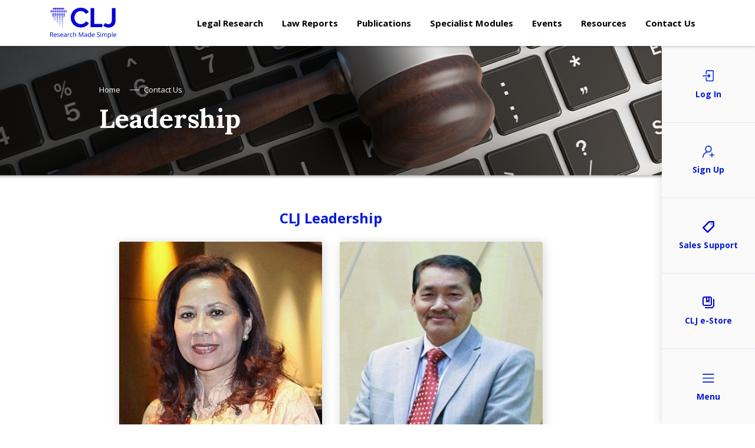

--- FILE ---
content_type: text/html; charset=UTF-8
request_url: https://www.cljprime.com/leadership
body_size: 81392
content:
<!DOCTYPE html>
<html lang="en">
<head>
    
        <meta charset="UTF-8">
    <title>Leadership</title>
    <meta name="keywords" content="Leadership">
    <meta name="description" content="Leadership">

    <meta content='width=device-width, initial-scale=1, maximum-scale=1, user-scalable=no' name='viewport'>

    <link rel="shortcut icon" href="https://www.cljprime.com/public/files/9e4d318867d5d6b0e9f6dbfc0b9af79e86fc0c3f85a5da26235f6ef9449911d2.png" type="image/x-icon"/>
    <!-- HTML5 Shim and Respond.js IE8 support of HTML5 elements and media queries -->
    <!-- WARNING: Respond.js doesn't work if you view the page via file:// -->
    <!--[if lt IE 9]>
    <script src="https://oss.maxcdn.com/libs/html5shiv/3.7.0/html5shiv.js"></script>
    <script src="https://oss.maxcdn.com/libs/respond.js/1.3.0/respond.min.js"></script>
    <![endif]-->

    <link rel="stylesheet" href="https://unpkg.com/swiper@8/swiper-bundle.min.css"/>

    <script src="https://code.jquery.com/jquery-3.6.0.min.js" integrity="sha256-/xUj+3OJU5yExlq6GSYGSHk7tPXikynS7ogEvDej/m4=" crossorigin="anonymous"></script><!-- Google Tag Manager -->
<script>(function(w,d,s,l,i){w[l]=w[l]||[];w[l].push({'gtm.start':
new Date().getTime(),event:'gtm.js'});var f=d.getElementsByTagName(s)[0],
j=d.createElement(s),dl=l!='dataLayer'?'&l='+l:'';j.async=true;j.src=
'https://www.googletagmanager.com/gtm.js?id='+i+dl;f.parentNode.insertBefore(j,f);
})(window,document,'script','dataLayer','GTM-TZ76PMP');</script>
<!-- End Google Tag Manager -->
<!-- Meta Pixel Code -->
<script>
!function(f,b,e,v,n,t,s)
{if(f.fbq)return;n=f.fbq=function(){n.callMethod?
n.callMethod.apply(n,arguments):n.queue.push(arguments)};
if(!f._fbq)f._fbq=n;n.push=n;n.loaded=!0;n.version='2.0';
n.queue=[];t=b.createElement(e);t.async=!0;
t.src=v;s=b.getElementsByTagName(e)[0];
s.parentNode.insertBefore(t,s)}(window, document,'script',
'https://connect.facebook.net/en_US/fbevents.js');
fbq('init', '679639400190915');
fbq('track', 'PageView');
</script>
<!-- End Meta Pixel Code --><style>
body #side-menu .menu-wrapper {
  height: 20% !important;
  display: flex;
  justify-content: center;
  align-items: center;
}

@media screen and (max-width: 991px) {
  body #side-menu .menu-wrapper {
    flex: 0 0 25%;
    max-width: 20% !important;
    height: unset;
    padding: 10px 2px;
  }
}

</style><style>
.BN-form-wrap + .BN-badge { 
  display: none !important;
}

</style><style>
#Botsonic-wrapper {
	bottom: 0px !important;
	right: 113px !important;
}

@media screen and (max-width: 991px) {
	#Botsonic-wrapper {
		bottom: 55px !important;
		right: 0px !important;
		width: 90% !important;
    		height: 90% !important;
	}
}

</style>

<script>
	(function (w, d, s, o, f, js, fjs) {
		w["botsonic_widget"] = o;
		w[o] =
			w[o] ||
			function () {
			(w[o].q = w[o].q || []).push(arguments);
		};
		(js = d.createElement(s)), (fjs = d.getElementsByTagName(s)[0]);
		js.id = o;
		js.src = f;
		js.async = 1;
		fjs.parentNode.insertBefore(js, fjs);
	})(window, document, "script", "Botsonic", "https://widget.botsonic.com/CDN/botsonic.min.js");
	Botsonic("init", {
		serviceBaseUrl: "https://api-azure.botsonic.ai",
		token: "71623e5a-4746-4c5f-918a-119299049626",
	});

</script><style>

#home-banner .home-banner-item::after {
  background: rgba(0, 0, 0, 0.01) !important;
}

</style><style>
@media screen and (max-width: 991px) {

	#home-banner .home-banner-item {
		background-size: 100% 100% !important;
		height: calc(100vw * 0.42) !important;
	}

	#home-banner .home-banner-item .videoContainer iframe {
		height: calc(100vw * 0.5) !important;
	}

	 #home-banner .home-banner-item .carousel-caption .caption-text-2 {
		font-size: 18px !important;
	 }

}
</style>

<style>
#carousel-banner-simple .carousel-item {
  height: 19rem !important;
}
#carousel-banner-simple .carousel-caption {
  bottom: 3rem !important;
}
</style><style>

body #side-menu-login.active {
  z-index: 5000000000;
}
</style>

    <link rel="stylesheet" href="https://www.cljprime.com/public//build/css/front/unocms-v4/libraries.css?id=11ef16ee177970522fbe">
<link href="https://unpkg.com/aos@2.3.1/dist/aos.css" rel="stylesheet">

<link rel="preconnect" href="https://fonts.googleapis.com">
<link rel="preconnect" href="https://fonts.gstatic.com" crossorigin>
<link href="https://fonts.googleapis.com/css2?family=Lato:ital,wght@0,400;0,700;0,900;1,400&family=Lora:wght@700&family=Open+Sans:wght@400;700&display=swap" rel="stylesheet"> 

<link rel="stylesheet" href="https://www.cljprime.com/public//build/css/front/unocms-v4/main.css?id=629ba3572f729cf625d7">

    
</head>
<body dir="ltr" onload="checkMenu()" onresize="checkMenu()">
    
    <div id="main-container" class="container-fluid" style="padding: 0; max-width: 1900px;">
        
            
<!-- Google Tag Manager (noscript) -->
<noscript><iframe src="https://www.googletagmanager.com/ns.html?id=GTM-TZ76PMP" height="0" width="0" style="display:none;visibility:hidden"></iframe></noscript>
<!-- End Google Tag Manager (noscript) --><!-- Meta Pixel Code -->
<noscript><img height="1" width="1" style="display:none"
src="https://www.facebook.com/tr?id=679639400190915&ev=PageView&noscript=1"
/></noscript>
<!-- End Meta Pixel Code -->
    

    <div id="side-menu">
    <div data-block-editable="side-menu-button.element-13" class="menu-wrapper" onClick="toggleLogin()"><div class="menu-icon"><img class="icon-image" src="/public/cljlaw/home/Group 53.png" />
<div class="icon-text">Log In</div>
</div></div>
    <div data-block-editable="side-menu-button.element-22" class="menu-wrapper"><a class="menu-icon" href="https://www.cljprime.com/account-registration" target="_blank" rel="noopener"> <img class="icon-image" src="/public/cljlaw/home/Group 57.png" />
<div class="icon-text">Sign Up</div>
</a></div>
    
    <div class="menu-wrapper">
        <a class="menu-icon" href="/sales-support">
            <img class="icon-image" src="/public/cljlaw/home/sales.png">
            <div class="icon-text">Sales Support</div>
        </a>
    </div>
    
    <div data-block-editable="side-menu-button.element-33" class="menu-wrapper"><a class="menu-icon" href="https://www.cljlaw.com/store/" target="_blank" rel="noopener"> <img class="icon-image" src="/public/cljlaw/home/Vector.png" />
<div class="icon-text">CLJ e-Store</div>
</a></div>
    <div class="menu-wrapper">
        <div data-block-editable="side-menu-button.element-44" class="menu-icon" id="open-side-menu"><img class="icon-image" src="/public/cljlaw/home/Group 50.png" />
<div class="icon-text">Menu</div></div>
        <div class="menu-icon" id="close-side-menu" style="display: none;">
            <i class="fal fa-times icon-image"></i>
            <div class="icon-text">Close</div>
        </div>
    </div>
</div>

<script>
    function toggleLogin() {
        $('#side-menu-login').toggleClass('active');
        // $('#side-menu-login').toggle('1000');
    }
</script>


    <div id="side-menu-login">
        <div id="side-menu-login-item">
            <div data-block-editable="side-menu-login.element-02" ><form method="post" action="https://exec.cljprime.com/signon.aspx" class="text-nowrap" target="_blank">
<div class="form-group"><input type="text" class="form-control" placeholder="Username" name="ID" required="" /></div>
<div class="form-group"><input type="password" class="form-control" placeholder="Password" name="PASSWORD" required="" /></div>
<div class="form-group d-none">
<div class="custom-control custom-checkbox">
<div class="icheckbox_square-blue" style="position: relative;">
<div class="icheckbox_square-blue" style="position: relative;"><input type="checkbox" class="custom-control-input" id="remember_me" name="RemPassword" value="Yes" style="position: absolute; opacity: 0;" /><ins class="iCheck-helper" style="position: absolute; top: 0%; left: 0%; display: block; width: 100%; height: 100%; margin: 0px; padding: 0px; background: #ffffff; border: 0px none; opacity: 0;"></ins></div>
<ins class="iCheck-helper" style="position: absolute; top: 0%; left: 0%; display: block; width: 100%; height: 100%; margin: 0px; padding: 0px; background: #ffffff none repeat scroll 0% 0%; border: 0px none; opacity: 0;"></ins></div>
<label class="custom-control-label" for="remember_me"> Remember Me </label></div>
</div>
<div class="form-group"><button type="submit" class="btn btn-primary btn-block">Sign in</button></div>
<div class="form-group"><a href="https://www.cljprime.com/account-reset" target="_blank" rel="noopener">Forgot/Reset Password</a></div>
</form></div>        </div>
    </div>

    <div id="side-menu-nav">
        <div id="side-menu-item">
                            <div class="accordion main-heading-wrapper">
            <div class="collapsed main-heading" id="heading103" data-toggle="collapse" data-target="#collapse103" aria-expanded="false" aria-controls="collapse103">
                <a >
                    Legal Research
                </a>
                                    <i class="fas fa-chevron-down"></i>
                            </div>
                            <div id="collapse103" class="collapse" aria-labelledby="heading103" data-parent="#side-menu-item">
                    <div class="sub-heading-wrapper">
                        <ul class="list-unstyled">
                            <li class="">
            <div id="sub-menu104" style="font-size: 13px">
                <div class="collapsed" id="heading104" data-toggle="collapse" data-target="#collapse104" aria-expanded="false" aria-controls="collapse104">
                    <a href="https://www.labourlawbox.com/" target="_blank">
                        Labour Law Box
                    </a>
                </div>
                            </div>
        </li>
        
            <li class="">
            <div id="sub-menu105" style="font-size: 13px">
                <div class="collapsed" id="heading105" data-toggle="collapse" data-target="#collapse105" aria-expanded="false" aria-controls="collapse105">
                    <a href="http://www.shariahlaw.com/ " target="_blank">
                        Shariah Law
                    </a>
                </div>
                            </div>
        </li>
        
            <li class="">
            <div id="sub-menu106" style="font-size: 13px">
                <div class="collapsed" id="heading106" data-toggle="collapse" data-target="#collapse106" aria-expanded="false" aria-controls="collapse106">
                    <a href="http://www.mylawbox.com/" target="_blank">
                        MyLawBox
                    </a>
                </div>
                            </div>
        </li>
                            </ul>
                    </div>
                </div>
                    </div>
        
            <div class="accordion main-heading-wrapper">
            <div class="collapsed main-heading" id="heading107" data-toggle="collapse" data-target="#collapse107" aria-expanded="false" aria-controls="collapse107">
                <a >
                    Law Reports
                </a>
                                    <i class="fas fa-chevron-down"></i>
                            </div>
                            <div id="collapse107" class="collapse" aria-labelledby="heading107" data-parent="#side-menu-item">
                    <div class="sub-heading-wrapper">
                        <ul class="list-unstyled">
                            <li class="">
            <div id="sub-menu108" style="font-size: 13px">
                <div class="collapsed" id="heading108" data-toggle="collapse" data-target="#collapse108" aria-expanded="false" aria-controls="collapse108">
                    <a href="https://www.cljprime.com/current-law-journal" target="_self">
                        Current Law Journal
                    </a>
                </div>
                            </div>
        </li>
        
            <li class="">
            <div id="sub-menu109" style="font-size: 13px">
                <div class="collapsed" id="heading109" data-toggle="collapse" data-target="#collapse109" aria-expanded="false" aria-controls="collapse109">
                    <a href="https://www.cljprime.com/industrial-law-reports" target="_self">
                        Industrial Law Reports
                    </a>
                </div>
                            </div>
        </li>
        
            <li class="">
            <div id="sub-menu110" style="font-size: 13px">
                <div class="collapsed" id="heading110" data-toggle="collapse" data-target="#collapse110" aria-expanded="false" aria-controls="collapse110">
                    <a href="https://www.cljprime.com/shariah-reports" target="_self">
                        Shariah Reports
                    </a>
                </div>
                            </div>
        </li>
        
            <li class="">
            <div id="sub-menu111" style="font-size: 13px">
                <div class="collapsed" id="heading111" data-toggle="collapse" data-target="#collapse111" aria-expanded="false" aria-controls="collapse111">
                    <a href="https://www.cljprime.com/smc-reports" target="_self">
                        SMC Reports
                    </a>
                </div>
                            </div>
        </li>
        
            <li class="">
            <div id="sub-menu112" style="font-size: 13px">
                <div class="collapsed" id="heading112" data-toggle="collapse" data-target="#collapse112" aria-expanded="false" aria-controls="collapse112">
                    <a href="https://www.cljprime.com/clj-unreported-series" target="_self">
                        CLJ Unreported Series
                    </a>
                </div>
                            </div>
        </li>
        
            <li class="">
            <div id="sub-menu191" style="font-size: 13px">
                <div class="collapsed" id="heading191" data-toggle="collapse" data-target="#collapse191" aria-expanded="false" aria-controls="collapse191">
                    <a href="https://www.cljprime.com/iclr-reports" target="_self">
                        ICLR Reports
                    </a>
                </div>
                            </div>
        </li>
                            </ul>
                    </div>
                </div>
                    </div>
        
            <div class="accordion main-heading-wrapper">
            <div class="collapsed main-heading" id="heading113" data-toggle="collapse" data-target="#collapse113" aria-expanded="false" aria-controls="collapse113">
                <a >
                    Publications
                </a>
                                    <i class="fas fa-chevron-down"></i>
                            </div>
                            <div id="collapse113" class="collapse" aria-labelledby="heading113" data-parent="#side-menu-item">
                    <div class="sub-heading-wrapper">
                        <ul class="list-unstyled">
                            <li class="">
            <div id="sub-menu117" style="font-size: 13px">
                <div class="collapsed" id="heading117" data-toggle="collapse" data-target="#collapse117" aria-expanded="false" aria-controls="collapse117">
                    <a href="https://www.cljprime.com/book-catalogue-print" target="_self">
                        Book Catalogue (Print)
                    </a>
                </div>
                            </div>
        </li>
        
            <li class="">
            <div id="sub-menu114" style="font-size: 13px">
                <div class="collapsed" id="heading114" data-toggle="collapse" data-target="#collapse114" aria-expanded="false" aria-controls="collapse114">
                    <a href="https://www.cljprime.com/e-books" target="_self">
                        E-Books
                    </a>
                </div>
                            </div>
        </li>
                            </ul>
                    </div>
                </div>
                    </div>
        
            <div class="accordion main-heading-wrapper">
            <div class="collapsed main-heading" id="heading176" data-toggle="collapse" data-target="#collapse176" aria-expanded="false" aria-controls="collapse176">
                <a >
                    Specialist Modules
                </a>
                                    <i class="fas fa-chevron-down"></i>
                            </div>
                            <div id="collapse176" class="collapse" aria-labelledby="heading176" data-parent="#side-menu-item">
                    <div class="sub-heading-wrapper">
                        <ul class="list-unstyled">
                            <li class="">
            <div id="sub-menu179" style="font-size: 13px">
                <div class="collapsed" id="heading179" data-toggle="collapse" data-target="#collapse179" aria-expanded="false" aria-controls="collapse179">
                    <a href="https://www.cljprime.com/specialist-toolkits" target="_self">
                        Specialist Toolkits
                    </a>
                </div>
                            </div>
        </li>
        
            <li class="">
            <div id="sub-menu195" style="font-size: 13px">
                <div class="collapsed" id="heading195" data-toggle="collapse" data-target="#collapse195" aria-expanded="false" aria-controls="collapse195">
                    <a href="https://www.cljprime.com/specialised-cases-legislation" target="_self">
                        Specialised Cases &amp; Legislation
                    </a>
                </div>
                            </div>
        </li>
        
            <li class="">
            <div id="sub-menu186" style="font-size: 13px">
                <div class="collapsed" id="heading186" data-toggle="collapse" data-target="#collapse186" aria-expanded="false" aria-controls="collapse186">
                    <a href="https://www.cljprime.com/guide-to-good-conduct" target="_self">
                        Guide to Good Conduct
                    </a>
                </div>
                            </div>
        </li>
                            </ul>
                    </div>
                </div>
                    </div>
        
            <div class="accordion main-heading-wrapper">
            <div class="collapsed main-heading" id="heading123" data-toggle="collapse" data-target="#collapse123" aria-expanded="false" aria-controls="collapse123">
                <a >
                    Events
                </a>
                                    <i class="fas fa-chevron-down"></i>
                            </div>
                            <div id="collapse123" class="collapse" aria-labelledby="heading123" data-parent="#side-menu-item">
                    <div class="sub-heading-wrapper">
                        <ul class="list-unstyled">
                            <li class="">
            <div id="sub-menu124" style="font-size: 13px">
                <div class="collapsed" id="heading124" data-toggle="collapse" data-target="#collapse124" aria-expanded="false" aria-controls="collapse124">
                    <a href="https://www.cljprime.com/events-calendar" target="_self">
                        Events Calendar
                    </a>
                </div>
                            </div>
        </li>
        
            <li class="">
            <div id="sub-menu125" style="font-size: 13px">
                <div class="collapsed" id="heading125" data-toggle="collapse" data-target="#collapse125" aria-expanded="false" aria-controls="collapse125">
                    <a href="https://www.cljprime.com/upcoming-events" target="_self">
                        Upcoming Events
                    </a>
                </div>
                            </div>
        </li>
        
            <li class="">
            <div id="sub-menu126" style="font-size: 13px">
                <div class="collapsed" id="heading126" data-toggle="collapse" data-target="#collapse126" aria-expanded="false" aria-controls="collapse126">
                    <a href="https://www.cljprime.com/past-events" target="_self">
                        Past Events
                    </a>
                </div>
                            </div>
        </li>
        
            <li class="">
            <div id="sub-menu127" style="font-size: 13px">
                <div class="collapsed" id="heading127" data-toggle="collapse" data-target="#collapse127" aria-expanded="false" aria-controls="collapse127">
                    <a >
                        Gallery
                    </a>
                </div>
                                    <div id="collapse127" class="collapse" aria-labelledby="heading127" data-parent="#sub-menu127">
                        <div class="sub-heading-children">
                            <ul class="list-unstyled">
                                <li class="">
            <div id="sub-menu128" style="font-size: 13px">
                <div class="collapsed" id="heading128" data-toggle="collapse" data-target="#collapse128" aria-expanded="false" aria-controls="collapse128">
                    <a href="https://www.cljprime.com/webinar" target="_self">
                        Webinar
                    </a>
                </div>
                            </div>
        </li>
        
            <li class="">
            <div id="sub-menu129" style="font-size: 13px">
                <div class="collapsed" id="heading129" data-toggle="collapse" data-target="#collapse129" aria-expanded="false" aria-controls="collapse129">
                    <a href="https://www.cljprime.com/seminar" target="_self">
                        Seminar
                    </a>
                </div>
                            </div>
        </li>
        
            <li class="">
            <div id="sub-menu130" style="font-size: 13px">
                <div class="collapsed" id="heading130" data-toggle="collapse" data-target="#collapse130" aria-expanded="false" aria-controls="collapse130">
                    <a href="https://www.cljprime.com/conferences" target="_self">
                        Conferences
                    </a>
                </div>
                            </div>
        </li>
        
            <li class="">
            <div id="sub-menu131" style="font-size: 13px">
                <div class="collapsed" id="heading131" data-toggle="collapse" data-target="#collapse131" aria-expanded="false" aria-controls="collapse131">
                    <a href="https://www.cljprime.com/exhibitions" target="_self">
                        Exhibitions
                    </a>
                </div>
                            </div>
        </li>
                                </ul>
                        </div>
                    </div>
                            </div>
        </li>
                            </ul>
                    </div>
                </div>
                    </div>
        
            <div class="accordion main-heading-wrapper">
            <div class="collapsed main-heading" id="heading122" data-toggle="collapse" data-target="#collapse122" aria-expanded="false" aria-controls="collapse122">
                <a >
                    Resources
                </a>
                                    <i class="fas fa-chevron-down"></i>
                            </div>
                            <div id="collapse122" class="collapse" aria-labelledby="heading122" data-parent="#side-menu-item">
                    <div class="sub-heading-wrapper">
                        <ul class="list-unstyled">
                            <li class="">
            <div id="sub-menu136" style="font-size: 13px">
                <div class="collapsed" id="heading136" data-toggle="collapse" data-target="#collapse136" aria-expanded="false" aria-controls="collapse136">
                    <a >
                        e-Red Spot
                    </a>
                </div>
                                    <div id="collapse136" class="collapse" aria-labelledby="heading136" data-parent="#sub-menu136">
                        <div class="sub-heading-children">
                            <ul class="list-unstyled">
                                <li class="">
            <div id="sub-menu192" style="font-size: 13px">
                <div class="collapsed" id="heading192" data-toggle="collapse" data-target="#collapse192" aria-expanded="false" aria-controls="collapse192">
                    <a href="https://www.cljprime.com/clj-pulse-bulletin" target="_self">
                        CLJ Pulse
                    </a>
                </div>
                            </div>
        </li>
        
            <li class="">
            <div id="sub-menu137" style="font-size: 13px">
                <div class="collapsed" id="heading137" data-toggle="collapse" data-target="#collapse137" aria-expanded="false" aria-controls="collapse137">
                    <a href="https://www.cljprime.com/latest-fcca-judgments" target="_self">
                        Latest FC/CA Judgments
                    </a>
                </div>
                            </div>
        </li>
        
            <li class="">
            <div id="sub-menu138" style="font-size: 13px">
                <div class="collapsed" id="heading138" data-toggle="collapse" data-target="#collapse138" aria-expanded="false" aria-controls="collapse138">
                    <a href="https://www.cljprime.com/e-judgment-today-archive" target="_self">
                        e-Judgment Today Archive
                    </a>
                </div>
                            </div>
        </li>
        
            <li class="">
            <div id="sub-menu144" style="font-size: 13px">
                <div class="collapsed" id="heading144" data-toggle="collapse" data-target="#collapse144" aria-expanded="false" aria-controls="collapse144">
                    <a href="https://www.cljprime.com/legal-news" target="_self">
                        News
                    </a>
                </div>
                            </div>
        </li>
                                </ul>
                        </div>
                    </div>
                            </div>
        </li>
        
            <li class="">
            <div id="sub-menu145" style="font-size: 13px">
                <div class="collapsed" id="heading145" data-toggle="collapse" data-target="#collapse145" aria-expanded="false" aria-controls="collapse145">
                    <a >
                        General
                    </a>
                </div>
                                    <div id="collapse145" class="collapse" aria-labelledby="heading145" data-parent="#sub-menu145">
                        <div class="sub-heading-children">
                            <ul class="list-unstyled">
                                <li class="">
            <div id="sub-menu156" style="font-size: 13px">
                <div class="collapsed" id="heading156" data-toggle="collapse" data-target="#collapse156" aria-expanded="false" aria-controls="collapse156">
                    <a href="https://www.ssm.com.my/Pages/Home.aspx" target="_blank">
                        Companies Commission
                    </a>
                </div>
                            </div>
        </li>
        
            <li class="">
            <div id="sub-menu157" style="font-size: 13px">
                <div class="collapsed" id="heading157" data-toggle="collapse" data-target="#collapse157" aria-expanded="false" aria-controls="collapse157">
                    <a href="https://www.cljprime.com/legal-directory" target="_self">
                        Legal Directory
                    </a>
                </div>
                            </div>
        </li>
        
            <li class="">
            <div id="sub-menu158" style="font-size: 13px">
                <div class="collapsed" id="heading158" data-toggle="collapse" data-target="#collapse158" aria-expanded="false" aria-controls="collapse158">
                    <a href="https://www.myipo.gov.my/en/home/" target="_blank">
                        Intellectual Property
                    </a>
                </div>
                            </div>
        </li>
        
            <li class="">
            <div id="sub-menu159" style="font-size: 13px">
                <div class="collapsed" id="heading159" data-toggle="collapse" data-target="#collapse159" aria-expanded="false" aria-controls="collapse159">
                    <a href="https://www.hasil.gov.my/en/legislation/public-rulings/" target="_blank">
                        IRB Public Rulings
                    </a>
                </div>
                            </div>
        </li>
        
            <li class="">
            <div id="sub-menu160" style="font-size: 13px">
                <div class="collapsed" id="heading160" data-toggle="collapse" data-target="#collapse160" aria-expanded="false" aria-controls="collapse160">
                    <a href="http://minimumwages.mohr.gov.my/index.php/ms/?question=0" target="_blank">
                        Minimum Wages
                    </a>
                </div>
                            </div>
        </li>
        
            <li class="">
            <div id="sub-menu161" style="font-size: 13px">
                <div class="collapsed" id="heading161" data-toggle="collapse" data-target="#collapse161" aria-expanded="false" aria-controls="collapse161">
                    <a href="https://mycc.gov.my/guidelines" target="_blank">
                        MyCC Guidelines
                    </a>
                </div>
                            </div>
        </li>
        
            <li class="">
            <div id="sub-menu162" style="font-size: 13px">
                <div class="collapsed" id="heading162" data-toggle="collapse" data-target="#collapse162" aria-expanded="false" aria-controls="collapse162">
                    <a href="https://www.bnm.gov.my/documents/20124/914558/03_SAC201_Statement_eMoney_en.pdf" target="_blank">
                        SAC e-Money Ruling
                    </a>
                </div>
                            </div>
        </li>
        
            <li class="">
            <div id="sub-menu163" style="font-size: 13px">
                <div class="collapsed" id="heading163" data-toggle="collapse" data-target="#collapse163" aria-expanded="false" aria-controls="collapse163">
                    <a href="https://www.bnm.gov.my/committees/sac" target="_blank">
                        Shariah Advisory Council
                    </a>
                </div>
                            </div>
        </li>
        
            <li class="">
            <div id="sub-menu164" style="font-size: 13px">
                <div class="collapsed" id="heading164" data-toggle="collapse" data-target="#collapse164" aria-expanded="false" aria-controls="collapse164">
                    <a href="https://mysst.customs.gov.my/assets/document/Industry%20Guides/GI/guide_BI.html" target="_blank">
                        SST General Guides
                    </a>
                </div>
                            </div>
        </li>
                                </ul>
                        </div>
                    </div>
                            </div>
        </li>
                            </ul>
                    </div>
                </div>
                    </div>
        
            <div class="accordion main-heading-wrapper">
            <div class="collapsed main-heading" id="heading118" data-toggle="collapse" data-target="#collapse118" aria-expanded="false" aria-controls="collapse118">
                <a >
                    Contact Us
                </a>
                                    <i class="fas fa-chevron-down"></i>
                            </div>
                            <div id="collapse118" class="collapse" aria-labelledby="heading118" data-parent="#side-menu-item">
                    <div class="sub-heading-wrapper">
                        <ul class="list-unstyled">
                            <li class="">
            <div id="sub-menu119" style="font-size: 13px">
                <div class="collapsed" id="heading119" data-toggle="collapse" data-target="#collapse119" aria-expanded="false" aria-controls="collapse119">
                    <a href="https://www.cljprime.com/about-the-company" target="_self">
                        About the Company
                    </a>
                </div>
                            </div>
        </li>
        
            <li class="">
            <div id="sub-menu120" style="font-size: 13px">
                <div class="collapsed" id="heading120" data-toggle="collapse" data-target="#collapse120" aria-expanded="false" aria-controls="collapse120">
                    <a href="https://www.cljprime.com/leadership" target="_self">
                        Leadership
                    </a>
                </div>
                                    <div id="collapse120" class="collapse" aria-labelledby="heading120" data-parent="#sub-menu120">
                        <div class="sub-heading-children">
                            <ul class="list-unstyled">
                                <li class="">
            <div id="sub-menu170" style="font-size: 13px">
                <div class="collapsed" id="heading170" data-toggle="collapse" data-target="#collapse170" aria-expanded="false" aria-controls="collapse170">
                    <a href="https://www.cljprime.com/rostina-gaus" target="_self">
                        Rostina Gaus
                    </a>
                </div>
                            </div>
        </li>
        
            <li class="">
            <div id="sub-menu171" style="font-size: 13px">
                <div class="collapsed" id="heading171" data-toggle="collapse" data-target="#collapse171" aria-expanded="false" aria-controls="collapse171">
                    <a href="https://www.cljprime.com/wan-sharif-bin-ahmad" target="_self">
                        Wan Sharif bin Ahmad 
                    </a>
                </div>
                            </div>
        </li>
        
            <li class="">
            <div id="sub-menu172" style="font-size: 13px">
                <div class="collapsed" id="heading172" data-toggle="collapse" data-target="#collapse172" aria-expanded="false" aria-controls="collapse172">
                    <a href="https://www.cljprime.com/preghaladhan-vizia-balakrishnan" target="_self">
                        Preghaladhan Vizia Balakrishnan
                    </a>
                </div>
                            </div>
        </li>
        
            <li class="">
            <div id="sub-menu173" style="font-size: 13px">
                <div class="collapsed" id="heading173" data-toggle="collapse" data-target="#collapse173" aria-expanded="false" aria-controls="collapse173">
                    <a href="https://www.cljprime.com/annette-rosemarie-john" target="_self">
                        Annette Rosemarie John
                    </a>
                </div>
                            </div>
        </li>
                                </ul>
                        </div>
                    </div>
                            </div>
        </li>
        
            <li class="">
            <div id="sub-menu203" style="font-size: 13px">
                <div class="collapsed" id="heading203" data-toggle="collapse" data-target="#collapse203" aria-expanded="false" aria-controls="collapse203">
                    <a href="https://www.cljprime.com/book-a-demo" target="_self">
                        Book a Demo
                    </a>
                </div>
                            </div>
        </li>
        
            <li class="">
            <div id="sub-menu206" style="font-size: 13px">
                <div class="collapsed" id="heading206" data-toggle="collapse" data-target="#collapse206" aria-expanded="false" aria-controls="collapse206">
                    <a href="https://www.cljprime.com/blog" target="_self">
                        Blog
                    </a>
                </div>
                            </div>
        </li>
        
            <li class="">
            <div id="sub-menu121" style="font-size: 13px">
                <div class="collapsed" id="heading121" data-toggle="collapse" data-target="#collapse121" aria-expanded="false" aria-controls="collapse121">
                    <a href="https://www.cljprime.com/contact" target="_self">
                        CLJ Support
                    </a>
                </div>
                            </div>
        </li>
                            </ul>
                    </div>
                </div>
                    </div>
                        </div>
    </div>

    <header>
        <nav class="navbar fixed-top navbar-expand-md navbar-light bg-white btco-hover-menu">
    <div class="container-fluid">
        <div class="mobile-menu-wrapper d-block d-md-block d-lg-none">
            <button id="btnMobileMenu" class="navbar-hamburger" type="button">
                <span class="fal fa-bars"></span>
            </button>
                            <nav id="mobileMenuNav">
                    <ul>
                        <li class="">
            <a class=""  data-toggle="dropdown">Legal Research</a>
            <ul class="">
            
                    <li><a class="dropdown-item" href="https://www.labourlawbox.com/" target="_blank">Labour Law Box</a></li>
                    
                    <li><a class="dropdown-item" href="http://www.shariahlaw.com/" target="_blank">Shariah Law </a></li>
                    
                    <li><a class="dropdown-item" href="http://www.mylawbox.com/" target="_blank">MyLawBox</a></li>
            </ul>
        </li>
        
            <li class="">
            <a class=""  data-toggle="dropdown">Law Reports</a>
            <ul class="">
            
                    <li><a class="dropdown-item" href="https://www.cljprime.com/current-law-journal" target="_self">Current Law Journal</a></li>
                    
                    <li><a class="dropdown-item" href="https://www.cljprime.com/industrial-law-reports" target="_self">Industrial Law Reports</a></li>
                    
                    <li><a class="dropdown-item" href="https://www.cljprime.com/shariah-reports" target="_self">Shariah Reports</a></li>
                    
                    <li><a class="dropdown-item" href="https://www.cljprime.com/smc-reports" target="_self">SMC Reports</a></li>
                    
                    <li><a class="dropdown-item" href="https://www.cljprime.com/clj-unreported-series" target="_self">CLJ Unreported Series</a></li>
                    
                    <li><a class="dropdown-item" href="https://www.cljprime.com/iclr-reports" target="_self">ICLR Reports</a></li>
            </ul>
        </li>
        
            <li class="">
            <a class=""  data-toggle="dropdown">Publications</a>
            <ul class="">
            
                    <li><a class="dropdown-item" href="https://www.cljprime.com/book-catalogue-print" target="_self">Book Catalogue (Print)</a></li>
                    
                    <li><a class="dropdown-item" href="https://www.cljprime.com/e-books" target="_self">E-Books</a></li>
            </ul>
        </li>
        
            <li class="">
            <a class=""  data-toggle="dropdown">Specialist Modules</a>
            <ul class="">
            
                    <li><a class="dropdown-item" href="https://www.cljprime.com/specialist-toolkits" target="_self">Specialist Toolkits</a></li>
                    
                    <li><a class="dropdown-item" href="https://www.cljprime.com/specialised-cases-legislation" target="_self">Specialised Cases &amp; Legislation</a></li>
                    
                    <li><a class="dropdown-item" href="https://www.cljprime.com/guide-to-good-conduct" target="_self">Guide to Good Conduct</a></li>
            </ul>
        </li>
        
            <li class="">
            <a class=""  data-toggle="dropdown">Events</a>
            <ul class="">
            
                    <li><a class="dropdown-item" href="https://www.cljprime.com/events-calendar" target="_self">Events Calendar</a></li>
                    
                    <li><a class="dropdown-item" href="https://www.cljprime.com/upcoming-events" target="_self">Upcoming Events</a></li>
                    
                    <li><a class="dropdown-item" href="https://www.cljprime.com/past-events" target="_self">Past Events</a></li>
                    
                    <li class="">
                <a class="" >Gallery</a>
                <ul class="">
            
                    <li><a class="dropdown-item" href="https://www.cljprime.com/webinar" target="_self">Webinar</a></li>
                    
                    <li><a class="dropdown-item" href="https://www.cljprime.com/seminar" target="_self">Seminar</a></li>
                    
                    <li><a class="dropdown-item" href="https://www.cljprime.com/conferences" target="_self">Conferences</a></li>
                    
                    <li><a class="dropdown-item" href="https://www.cljprime.com/exhibitions" target="_self">Exhibitions</a></li>
            </ul>
            </li>
            </ul>
        </li>
        
            <li class="">
            <a class=""  data-toggle="dropdown">Resources</a>
            <ul class="">
            
                    <li class="">
                <a class="" >e-Red Spot</a>
                <ul class="">
            
                    <li><a class="dropdown-item" href="https://www.cljprime.com/clj-pulse-bulletin" target="_self">CLJ Pulse</a></li>
                    
                    <li><a class="dropdown-item" href="https://www.cljprime.com/latest-fcca-judgments" target="_self">Latest FC/CA Judgments</a></li>
                    
                    <li><a class="dropdown-item" href="https://www.cljprime.com/e-judgment-today-archive" target="_self">e-Judgment Today Archive</a></li>
                    
                    <li><a class="dropdown-item" href="https://www.cljprime.com/legal-news" target="_self">News</a></li>
            </ul>
            </li>
                    
                    <li class="">
                <a class="" >General</a>
                <ul class="">
            
                    <li><a class="dropdown-item" href="https://www.ssm.com.my/Pages/Home.aspx" target="_blank">Companies Commission</a></li>
                    
                    <li><a class="dropdown-item" href="https://www.cljprime.com/legal-directory" target="_blank">Legal Directory</a></li>
                    
                    <li><a class="dropdown-item" href="https://www.myipo.gov.my/en/home/" target="_blank">Intellectual Property</a></li>
                    
                    <li><a class="dropdown-item" href="https://www.hasil.gov.my/en/legislation/public-rulings/" target="_blank">IRB Public Rulings</a></li>
                    
                    <li><a class="dropdown-item" href="http://minimumwages.mohr.gov.my/index.php/ms/?question=0" target="_blank">Minimum Wages</a></li>
                    
                    <li><a class="dropdown-item" href="https://mycc.gov.my/guidelines" target="_blank">MyCC Guidelines</a></li>
                    
                    <li><a class="dropdown-item" href="https://www.bnm.gov.my/documents/20124/914558/03_SAC201_Statement_eMoney_en.pdf" target="_blank">SAC e-Money Ruling</a></li>
                    
                    <li><a class="dropdown-item" href="https://www.bnm.gov.my/committees/sac" target="_blank">Shariah Advisory Council</a></li>
                    
                    <li><a class="dropdown-item" href="https://mysst.customs.gov.my/assets/document/Industry%20Guides/GI/guide_BI.html" target="_blank">SST General Guides</a></li>
            </ul>
            </li>
            </ul>
        </li>
        
            <li class="">
            <a class=""  data-toggle="dropdown">Contact Us</a>
            <ul class="">
            
                    <li><a class="dropdown-item" href="https://www.cljprime.com/about-the-company" target="_self">About the Company</a></li>
                    
                    <li class="">
                <a class="" href="https://www.cljprime.com/leadership" target="_self">Leadership</a>
                <ul class="">
            
                    <li><a class="dropdown-item" href="https://www.cljprime.com/rostina-gaus" target="_self">Rostina Gaus</a></li>
                    
                    <li><a class="dropdown-item" href="https://www.cljprime.com/wan-sharif-bin-ahmad" target="_self">Wan Sharif bin Wan Ahmad</a></li>
                    
                    <li><a class="dropdown-item" href="https://www.cljprime.com/preghaladhan-vizia-balakrishnan" target="_self">Preghaladhan Vizia Balakrishnan</a></li>
                    
                    <li><a class="dropdown-item" href="https://www.cljprime.com/annette-rosemarie-john" target="_self">Annette Rosemarie John</a></li>
            </ul>
            </li>
                    
                    <li><a class="dropdown-item" href="https://www.cljprime.com/book-a-demo" target="_self">Book a Demo</a></li>
                    
                    <li><a class="dropdown-item" href="https://www.cljprime.com/blog" target="_self">Blog</a></li>
                    
                    <li><a class="dropdown-item" href="https://www.cljprime.com/contact" target="_self">CLJ Support</a></li>
            </ul>
        </li>
        
            <li class="">
            <a class="" href="https://www.cljprime.com/blog" target="_self" data-toggle="dropdown">Blog</a>
            <ul class="">
            
                    <li><a class="dropdown-item" href="https://www.cljprime.com/introducing-clj-prime-the-future-of-legal-research-and-documentation" target="_self">Introducing CLJ PRIME</a></li>
                    
                    <li><a class="dropdown-item" href="https://www.cljprime.com/whats-inside-clj-prime" target="_self">What&#039;s inside CLJ PRIME</a></li>
                    
                    <li><a class="dropdown-item" href="https://www.cljprime.com/search-function-iclr-revolutionizing-legal-research-with-cljprime" target="_self">Search Function &amp; ICLR</a></li>
                    
                    <li><a class="dropdown-item" href="https://www.cljprime.com/unveiling-the-components-of-clj-prime-revolutionizing-legal-research" target="_self">Unveiling the Components of CLJ PRIME</a></li>
                    
                    <li><a class="dropdown-item" href="https://www.cljprime.com/why-you-should-choose-clj-prime-for-your-legal-research-needs" target="_self">Why You Should Choose CLJ PRIME</a></li>
                    
                    <li><a class="dropdown-item" href="https://www.cljprime.com/a-tailored-approach-to-legal-research-with-clj-prime-specialist-modules" target="_self">A Tailored Approach to Legal Research</a></li>
                    
                    <li><a class="dropdown-item" href="https://www.cljprime.com/meet-the-legal-maestros-behind-clj-prime-specialist-modules-a-beacon-of-expertise-and-dedication" target="_self">Meet the Legal Maestros Behind CLJ PRIME Specialist Modules</a></li>
                    
                    <li><a class="dropdown-item" href="https://www.cljprime.com/the-specialist-toolkits-unravelling-the-essence-of-your-ultimate-legal-resource" target="_self">Unravelling the Essence of Your Ultimate Legal Resource</a></li>
            </ul>
        </li>
                        </ul>
                </nav>
                    </div>

        <div class="logo-wrapper">
            <a class="navbar-brand mx-3 ml-md-0 mr-md-4" href="https://www.cljprime.com"><img
                    class="img-fluid "
                    src="https://www.cljprime.com/public/files/e8ed69ddefe23927d5fa05b8cedce2fecacf93cea28d6dc59857a58cfc474c53.png" /></a>
        </div>

        <div class="search-wrapper d-flex d-md-flex align-items-center d-lg-none">
            <a href="#" data-toggle="modal" data-target="#searchModal">
                <i class="fal fa-search"></i>
            </a>
        </div>

        <div class="desktop-view-wrapper d-none d-lg-block d-xl-block w-100">
            <div class="collapse navbar-collapse" id="navbarNavDropdown">
                                    <ul class="navbar-nav ml-auto">
                        <li class="nav-item dropdown ">
            <a class="nav-link  dropdown-toggle"  data-hover="dropdown">Legal Research</a>
            <ul class="dropdown-menu animate slideIn">
            
                    <li><a class="dropdown-item" href="https://www.labourlawbox.com/" target="_blank">Labour Law Box</a></li>
                    
                    <li><a class="dropdown-item" href="http://www.shariahlaw.com/" target="_blank">Shariah Law </a></li>
                    
                    <li><a class="dropdown-item" href="http://www.mylawbox.com/" target="_blank">MyLawBox</a></li>
            </ul>
        </li>
        
            <li class="nav-item dropdown ">
            <a class="nav-link  dropdown-toggle"  data-hover="dropdown">Law Reports</a>
            <ul class="dropdown-menu animate slideIn">
            
                    <li><a class="dropdown-item" href="https://www.cljprime.com/current-law-journal" target="_self">Current Law Journal</a></li>
                    
                    <li><a class="dropdown-item" href="https://www.cljprime.com/industrial-law-reports" target="_self">Industrial Law Reports</a></li>
                    
                    <li><a class="dropdown-item" href="https://www.cljprime.com/shariah-reports" target="_self">Shariah Reports</a></li>
                    
                    <li><a class="dropdown-item" href="https://www.cljprime.com/smc-reports" target="_self">SMC Reports</a></li>
                    
                    <li><a class="dropdown-item" href="https://www.cljprime.com/clj-unreported-series" target="_self">CLJ Unreported Series</a></li>
                    
                    <li><a class="dropdown-item" href="https://www.cljprime.com/iclr-reports" target="_self">ICLR Reports</a></li>
            </ul>
        </li>
        
            <li class="nav-item dropdown ">
            <a class="nav-link  dropdown-toggle"  data-hover="dropdown">Publications</a>
            <ul class="dropdown-menu animate slideIn">
            
                    <li><a class="dropdown-item" href="https://www.cljprime.com/book-catalogue-print" target="_self">Book Catalogue (Print)</a></li>
                    
                    <li><a class="dropdown-item" href="https://www.cljprime.com/e-books" target="_self">E-Books</a></li>
            </ul>
        </li>
        
            <li class="nav-item dropdown ">
            <a class="nav-link  dropdown-toggle"  data-hover="dropdown">Specialist Modules</a>
            <ul class="dropdown-menu animate slideIn">
            
                    <li><a class="dropdown-item" href="https://www.cljprime.com/specialist-toolkits" target="_self">Specialist Toolkits</a></li>
                    
                    <li><a class="dropdown-item" href="https://www.cljprime.com/specialised-cases-legislation" target="_self">Specialised Cases &amp; Legislation</a></li>
                    
                    <li><a class="dropdown-item" href="https://www.cljprime.com/guide-to-good-conduct" target="_self">Guide to Good Conduct</a></li>
            </ul>
        </li>
        
            <li class="nav-item dropdown ">
            <a class="nav-link  dropdown-toggle"  data-hover="dropdown">Events</a>
            <ul class="dropdown-menu animate slideIn">
            
                    <li><a class="dropdown-item" href="https://www.cljprime.com/events-calendar" target="_self">Events Calendar</a></li>
                    
                    <li><a class="dropdown-item" href="https://www.cljprime.com/upcoming-events" target="_self">Upcoming Events</a></li>
                    
                    <li><a class="dropdown-item" href="https://www.cljprime.com/past-events" target="_self">Past Events</a></li>
                    
                    <li class="dropdown-submenu">
                <a class="dropdown-item dropdown-toggle" >Gallery</a>
                <ul class="dropdown-menu animate slideIn">
            
                    <li><a class="dropdown-item" href="https://www.cljprime.com/webinar" target="_self">Webinar</a></li>
                    
                    <li><a class="dropdown-item" href="https://www.cljprime.com/seminar" target="_self">Seminar</a></li>
                    
                    <li><a class="dropdown-item" href="https://www.cljprime.com/conferences" target="_self">Conferences</a></li>
                    
                    <li><a class="dropdown-item" href="https://www.cljprime.com/exhibitions" target="_self">Exhibitions</a></li>
            </ul>
            </li>
            </ul>
        </li>
        
            <li class="nav-item dropdown ">
            <a class="nav-link  dropdown-toggle"  data-hover="dropdown">Resources</a>
            <ul class="dropdown-menu animate slideIn">
            
                    <li class="dropdown-submenu">
                <a class="dropdown-item dropdown-toggle" >e-Red Spot</a>
                <ul class="dropdown-menu animate slideIn">
            
                    <li><a class="dropdown-item" href="https://www.cljprime.com/clj-pulse-bulletin" target="_self">CLJ Pulse</a></li>
                    
                    <li><a class="dropdown-item" href="https://www.cljprime.com/latest-fcca-judgments" target="_self">Latest FC/CA Judgments</a></li>
                    
                    <li><a class="dropdown-item" href="https://www.cljprime.com/e-judgment-today-archive" target="_self">e-Judgment Today Archive</a></li>
                    
                    <li><a class="dropdown-item" href="https://www.cljprime.com/legal-news" target="_self">News</a></li>
            </ul>
            </li>
                    
                    <li class="dropdown-submenu">
                <a class="dropdown-item dropdown-toggle" >General</a>
                <ul class="dropdown-menu animate slideIn">
            
                    <li><a class="dropdown-item" href="https://www.ssm.com.my/Pages/Home.aspx" target="_blank">Companies Commission</a></li>
                    
                    <li><a class="dropdown-item" href="https://www.cljprime.com/legal-directory" target="_blank">Legal Directory</a></li>
                    
                    <li><a class="dropdown-item" href="https://www.myipo.gov.my/en/home/" target="_blank">Intellectual Property</a></li>
                    
                    <li><a class="dropdown-item" href="https://www.hasil.gov.my/en/legislation/public-rulings/" target="_blank">IRB Public Rulings</a></li>
                    
                    <li><a class="dropdown-item" href="http://minimumwages.mohr.gov.my/index.php/ms/?question=0" target="_blank">Minimum Wages</a></li>
                    
                    <li><a class="dropdown-item" href="https://mycc.gov.my/guidelines" target="_blank">MyCC Guidelines</a></li>
                    
                    <li><a class="dropdown-item" href="https://www.bnm.gov.my/documents/20124/914558/03_SAC201_Statement_eMoney_en.pdf" target="_blank">SAC e-Money Ruling</a></li>
                    
                    <li><a class="dropdown-item" href="https://www.bnm.gov.my/committees/sac" target="_blank">Shariah Advisory Council</a></li>
                    
                    <li><a class="dropdown-item" href="https://mysst.customs.gov.my/assets/document/Industry%20Guides/GI/guide_BI.html" target="_blank">SST General Guides</a></li>
            </ul>
            </li>
            </ul>
        </li>
        
            <li class="nav-item dropdown ">
            <a class="nav-link  dropdown-toggle"  data-hover="dropdown">Contact Us</a>
            <ul class="dropdown-menu animate slideIn">
            
                    <li><a class="dropdown-item" href="https://www.cljprime.com/about-the-company" target="_self">About the Company</a></li>
                    
                    <li class="dropdown-submenu">
                <a class="dropdown-item dropdown-toggle" href="https://www.cljprime.com/leadership" target="_self">Leadership</a>
                <ul class="dropdown-menu animate slideIn">
            
                    <li><a class="dropdown-item" href="https://www.cljprime.com/rostina-gaus" target="_self">Rostina Gaus</a></li>
                    
                    <li><a class="dropdown-item" href="https://www.cljprime.com/wan-sharif-bin-ahmad" target="_self">Wan Sharif bin Wan Ahmad</a></li>
                    
                    <li><a class="dropdown-item" href="https://www.cljprime.com/preghaladhan-vizia-balakrishnan" target="_self">Preghaladhan Vizia Balakrishnan</a></li>
                    
                    <li><a class="dropdown-item" href="https://www.cljprime.com/annette-rosemarie-john" target="_self">Annette Rosemarie John</a></li>
            </ul>
            </li>
                    
                    <li><a class="dropdown-item" href="https://www.cljprime.com/book-a-demo" target="_self">Book a Demo</a></li>
                    
                    <li><a class="dropdown-item" href="https://www.cljprime.com/blog" target="_self">Blog</a></li>
                    
                    <li><a class="dropdown-item" href="https://www.cljprime.com/contact" target="_self">CLJ Support</a></li>
            </ul>
        </li>
        
            <li class="nav-item dropdown ">
            <a class="nav-link  dropdown-toggle" href="https://www.cljprime.com/blog" target="_self" data-hover="dropdown">Blog</a>
            <ul class="dropdown-menu animate slideIn">
            
                    <li><a class="dropdown-item" href="https://www.cljprime.com/introducing-clj-prime-the-future-of-legal-research-and-documentation" target="_self">Introducing CLJ PRIME</a></li>
                    
                    <li><a class="dropdown-item" href="https://www.cljprime.com/whats-inside-clj-prime" target="_self">What&#039;s inside CLJ PRIME</a></li>
                    
                    <li><a class="dropdown-item" href="https://www.cljprime.com/search-function-iclr-revolutionizing-legal-research-with-cljprime" target="_self">Search Function &amp; ICLR</a></li>
                    
                    <li><a class="dropdown-item" href="https://www.cljprime.com/unveiling-the-components-of-clj-prime-revolutionizing-legal-research" target="_self">Unveiling the Components of CLJ PRIME</a></li>
                    
                    <li><a class="dropdown-item" href="https://www.cljprime.com/why-you-should-choose-clj-prime-for-your-legal-research-needs" target="_self">Why You Should Choose CLJ PRIME</a></li>
                    
                    <li><a class="dropdown-item" href="https://www.cljprime.com/a-tailored-approach-to-legal-research-with-clj-prime-specialist-modules" target="_self">A Tailored Approach to Legal Research</a></li>
                    
                    <li><a class="dropdown-item" href="https://www.cljprime.com/meet-the-legal-maestros-behind-clj-prime-specialist-modules-a-beacon-of-expertise-and-dedication" target="_self">Meet the Legal Maestros Behind CLJ PRIME Specialist Modules</a></li>
                    
                    <li><a class="dropdown-item" href="https://www.cljprime.com/the-specialist-toolkits-unravelling-the-essence-of-your-ultimate-legal-resource" target="_self">Unravelling the Essence of Your Ultimate Legal Resource</a></li>
            </ul>
        </li>
                        </ul>
                                
                
                
            </div>
        </div>

    </div>
</nav>
    </header>
    <main>
                <div id="carousel-banner-simple" class="carousel slide carousel-fade" data-ride="carousel">
        <div class="carousel-inner">
                            <div class="carousel-item active" style="background-image: url('https://www.cljprime.com/public/files/ab1a7f35a337460be5000393e85abb91fe930b26d12c267b5dedd6039098d234.png');">
                    <div class="container">
                        <div class="carousel-caption text-left">
                            <nav><ol class="breadcrumb"><li class="breadcrumb-item"><a href="https://www.cljprime.com">Home</a><i class="fal fa-horizontal-rule ml-3"></i></li><li class="breadcrumb-item"><span>Contact Us</span></li></ol></nav>


                            <h2 class="banner-title">Leadership</h2>
                        </div>
                    </div>
                </div>
                    </div>
    </div>


    <div class="container innerpage d-flex flex-column flex-grow-1">
        <div class="row mb-4 flex-grow-1">
            
            <div class="col-md-12 py-5 custom-page-content">
                    <div class="text-primary" style="text-align: center;"><span style="font-size: 18pt;"><strong>CLJ Leadership</strong></span></div>
<br />
<div class="row justify-content-center">
<div class="col-sm-4"><a href="rostina-gaus" class="card h-100"><img src="https://www.cljprime.com/public/files/4b785c900eb9ecec1baa8cb354485e4177fd289e58f1bf903f6c3abc6c2d3b79.jpg" class="card-img-top img-fluid w-100" />
<div class="card-body text-center p-4">
<div class="title lora-bold text-secondary mb-2">Rostina Gaus</div>
<div class="text-primary lora-bold read-more text-uppercase" rel="noopener">Director</div>
</div>
</a></div>
<div class="col-sm-4"><a href="wan-sharif-bin-ahmad" class="card h-100"><img src="https://www.cljprime.com/public/files/a19e93fe0be1211ec23cd1173348b7aa923b454db7d4a61a06f7cf621dff266b.jpg" class="card-img-top img-fluid w-100" />
<div class="card-body text-center p-4">
<div class="title lora-bold text-secondary mb-2"><span style="letter-spacing: 0.1px;">Wan Sharif bin Wan Ahmad </span></div>
<div class="text-primary lora-bold read-more text-uppercase" rel="noopener">director</div>
</div>
</a></div>
</div>
<br /><br />
<div class="row justify-content-center">
<div class="col-sm-4"><a href="preghaladhan-vizia-balakrishnan" class="card h-100"><img src="https://www.cljprime.com/public/files/86b212fc2fc61b11529b642852abc48bc387e193676c55f0d244ae66e33a9f26.jpg" class="card-img-top img-fluid w-100" />
<div class="card-body text-center p-4">
<div class="title lora-bold text-secondary mb-2">Preghaladhan Vizia Balakrishnan&nbsp;</div>
<div class="text-primary lora-bold read-more text-uppercase" rel="noopener">general manager</div>
</div>
</a></div>
<div class="col-sm-4"><a href="annette-rosemarie-john" class="card h-100"><img src="https://www.cljprime.com/public/files/9892ecb950711fe06ea1337a0e4bdb4a89b280420ba8a2f8e3371ffa08f06a79.jpg" class="card-img-top img-fluid w-100" />
<div class="card-body text-center p-4">
<div class="title lora-bold text-secondary mb-2"><span style="letter-spacing: 0.1px;">Annette Rosemarie John&nbsp;</span></div>
<div class="text-primary lora-bold read-more text-uppercase" rel="noopener">Head, Digital Solutions</div>
</div>
</a></div>
</div>

    

    
    

    

    

    
            </div>

                    </div>

        <div class="container banner-bottom">
        <div id="adsBottomBanner" class="overflow-hidden">
            <div class="swiper-wrapper d-flex align-items-center">
                                                            <div class="swiper-slide">
                            <a class="w-100"
                                 href="https://www.cljprime.com/advertise" target="_self" >
                                <img src="https://www.cljprime.com/public/files/a38006e89a910dde2b8bc211becc65348660e2c8281dd1caac0ba87c4eab878f.png" class="d-block w-100">
                            </a>
                        </div>
                                                                        </div>
        </div>
    </div>

    </div>
    </main>
    <footer class="page-footer font-small elegant-color pt-4">
        <div class="container text-center text-md-left">
    <div class="row">
        <div class="col-lg-3 mb-3 text-center text-lg-left order-last order-lg-first">
            <a href="https://www.cljprime.com">
                <img class="footer-logo img-fluid" src="https://www.cljprime.com/public/files/b5825f174a81cecdbe470a53f8e9273662172ee61a5522ab2773f0677ed7db79.png"/>
            </a>
            <div class="footer-desc">
                <span data-block-editable="footer-desc.element-01" >CLJ Legal Network Sdn Bhd <br />(199001000794) (192353-V) is an independent, fully Malaysian-owned, legal publishing company employing the Internet as its medium of delivery.</span>              
            </div>
        </div>
                    <div class="col-lg-3 mb-3 text-center text-lg-left">
            <ul class="list-unstyled footer-menu">
                <li class="">
                    <h5><a >Company</a></h5>
                                            <ul class="list-unstyled">
                            <li class="">
            <a href="https://www.cljprime.com/about-the-company" target="_self">About Us</a>
                    </li>
        
            <li class="">
            <a href="https://www.cljprime.com/book-a-demo" target="_self">Book a Demo</a>
                    </li>
        
            <li class="">
            <a href="https://www.cljprime.com/training" target="_self">Training</a>
                    </li>
                            </ul>
                                    </li>
            </ul>
        </div>
        
            <div class="col-lg-3 mb-3 text-center text-lg-left">
            <ul class="list-unstyled footer-menu">
                <li class="">
                    <h5><a >Contact Us</a></h5>
                                            <ul class="list-unstyled">
                            <li class="">
            <a href="mailto:support@cljlaw.com" target="_self">support@cljlaw.com</a>
                    </li>
        
            <li class="">
            <a >E1-G, Jalan Selaman 1, Dataran Palma, 68000 Ampang, Selangor Darul Ehsan, Malaysia</a>
                    </li>
        
            <li class="">
            <a >012-549 5402 (Zarinah)</a>
                    </li>
        
            <li class="">
            <a >012-516 5402 (Syed)</a>
                    </li>
                            </ul>
                                    </li>
            </ul>
        </div>
                    <div class="col-lg-3 mb-3 text-center text-lg-left order-first order-lg-last">
            <ul class="social-icon-nav list-inline m-0 d-flex justify-content-center align-items-center">
            
                    <li class="list-inline-item">
                <a class="link" href="https://www.youtube.com/@currentlawjournalclj" target="_blank">
                    <i class="fa fa-youtube-play"></i>
                </a>
            </li>
                    
                    <li class="list-inline-item">
                <a class="link" href="https://www.instagram.com/CLJMalaysia" target="_blank">
                    <i class="fa fa-instagram"></i>
                </a>
            </li>
                    
                    <li class="list-inline-item">
                <a class="link" href="https://www.facebook.com/CurrentLawJournal" target="_blank">
                    <i class="fa fa-facebook"></i>
                </a>
            </li>
                    
                    <li class="list-inline-item">
                <a class="link" href="https://www.linkedin.com/company/CLJMalaysia" target="_blank">
                    <i class="fa fa-linkedin"></i>
                </a>
            </li>
                                <li class="list-inline-item">
                <a class="" href="https://twitter.com/CLJMalaysia" target="_blank">
                    <img src="https://www.cljprime.com/public/files/72cc400c2915d193baf3d643439b929ec0d1804c95dad03f1d84476fb8fa0033.png" alt="X" class="social-media-img btn-floating" />
                </a>
            </li>
        
                    <li class="list-inline-item">
                <a class="link" href="https://twitter.com/CLJMalaysia" target="_blank">
                    <i class="fa f"></i>
                </a>
            </li>
            </ul>
            <div data-block-editable="footer-button.element-01" class="mt-4 text-center"><a href="https://www.cljprime.com/submit-a-caseorders" class="btn btn-white w-100" target="_blank" rel="noopener"> <img src="/public/cljlaw/home/Group77.png" alt="" /> Submit a Case/Orders </a> <a href="https://www.cljprime.com/publish" class="btn btn-white w-100 mt-3" target="_blank" rel="noopener"> <img src="/public/cljlaw/home/Group 79.png" alt="" /> Publish Your Work </a></div>        </div>
    </div>
</div>
<div class="footer-copyright mt-4">
    <div class="container">
        <div class="row py-4">
            <div class="col-lg-10 text-center text-lg-left">
                <span data-block-editable="footer-block.element-02" ><a href="/disclaimer"><span style="font-size: 8pt;">Disclaimer </span></a><span style="font-size: 8pt;">| <a href="/privacy-policy">Privacy Policy</a> | <a href="/terms-of-trade">Terms of Trade</a> | <a href="/terms-conditions-of-use">Terms &amp; Conditions of Use</a> | <a href="/anti-corruption-anti-bribery-policy" cmcaret="" span="">Anti-Bribery Policy</a> | <a href="/license-agreement">License Agreement</a> | <a href="/help">Help</a> | <a href="https://www.cljprime.com/faqs">FAQ</a></span></span>            </div>
            <div class="col-lg-2 text-center text-lg-right mt-3 mt-lg-0">
                <div id="backToTop" onclick="window.scrollTo({top: 0,behavior: 'smooth'});">
                    Back To Top<i class="fal fa-arrow-up ml-2"></i>
                </div>
            </div>
        </div>
    </div>
</div>    </footer>

            <div id="searchModal" class="modal fade" tabindex="-1" role="dialog">
    <div class="modal-dialog modal-dialog-centered" role="document">
        <form method="get" action="https://www.cljprime.com/search" class="modal-content border-0">
            <div class="modal-body p-0">
                <div class="row align-items-center">
                    <div class="col input-group">
                        <input id="keyword" class="form-control" type="text" name="keyword" placeholder="Search Here" required>
                        <div class="input-group-append">
                            <button class="btn m-0 btn-primary" type="submit" style="min-width: 70px;">
                                <i class="fas fa-search text-lg"></i>
                            </button>
                        </div>
                    </div>
                </div>
            </div>
        </form>
    </div>
</div>
    <script src="https://unpkg.com/swiper@8/swiper-bundle.min.js"></script>

    <script>
        var toggleContainer = $('.make-container-fluid');
        var innerpage = $('.innerpage');

        if (toggleContainer.length && innerpage.length) {
            innerpage.removeClass('container');
            innerpage.addClass('container-fluid');
        }

        // var iframe = $('iframe');

        // if (iframe.length) {
        //     iframe.on('load', function() {
        //         this.style.height = this.contentWindow.document.body.offsetHeight + 'px';
        //     });
        // }
    </script>

    <script type="text/javascript">
			function resizeIframe(obj) {
				obj.style.height = obj.contentWindow.document.documentElement.scrollHeight + 'px';
			}
			const iframeEle = document.getElementById('mainPortal');
			const loadingEle = document.getElementById('loadingPortal');
			iframeEle.addEventListener('load', function () {
				loadingEle.style.display = 'none';
				iframeEle.style.opacity = 1;
			});
</script><script type="text/javascript">
	$(document).ready(function() {


			$.ajax({
				url: 'https://portal.cljprime.com/home-case-highlight.asp',
				type: 'GET',
				//cache: false,
				crossDomain: true,
				success: function(data)
				{
					$('#caseHighlight').html(data);
				}
			});

			$.ajax({
				url: 'https://portal.cljprime.com/home-legislation-update.asp',
				type: 'GET',
				//cache: false,
				crossDomain: true,
				success: function(data)
				{
					$('#legisHighlight').html(data);
				}
			});

			$.ajax({
				url: 'https://portal.cljprime.com/home-latest-fc-ca.asp',
				type: 'GET',
				success: function(data)
				{
					$('#latestFCA').html(data);
				}
			});

			$.ajax({
				url: 'https://portal.cljprime.com/home-e-judment-today.asp',
				type: 'GET',
				//cache: false,
				crossDomain: true,
				success: function(data)
				{
					$('#latesteJT').html(data);
				}
			});

			$.ajax({
				url: 'https://portal.cljprime.com/home-e-judment-today-archive.asp',
				type: 'GET',
				//cache: false,
				crossDomain: true,
				success: function(data)
				{
					$('#eJTarchive').html(data);
				}
			});




			$.ajax({
				url: 'https://portal.cljprime.com/home-legislation-alert.asp',
				type: 'GET',
				//cache: false,
				crossDomain: true,
				success: function(data)
				{
					$('#legisAlert').html(data);
				}
			});
			

	}); 

</script>
<script type="text/javascript">
		$(document).ready(function() {

			//$('.modalPortal').on('click', function(e) {
			//delegate in order for this to work
			$('body').on('click','.modalPortal',function(e) {
				e.preventDefault();
				var url = $(this).attr('href');
				$('#modalPortal').modal('show');
				$(".modal-body-content").html('<iframe width="100%" height="95%" frameborder="0" scrolling="yes" allowtransparency="true" src="'+url+'"></iframe>');
			});

		});
</script>
<div id="modalPortal" class="modal fade">
    <div class="modal-dialog modal-xl modal-dialog-centered modal-dialog-scrollable modal-fullscreen-sm-down">
		<div class="modal-content" style="height: auto;  min-height: 100%;">
			<div class="modal-header d-none">
				<button type="button" class="close" data-dismiss="modal" aria-hidden="true">&times;</button>
			</div>
			<div class="modal-body">

<div class="text-right">
                        <button type="button" class="close" data-dismiss="modal" aria-label="Close">
                            <i class="fal fa-times text-dark"></i>
                        </button>
                    </div>


			<span class="modal-body-content">

			</span \>
			</div>
		</div>
    </div>
</div>
<script type="text/javascript">

_linkedin_partner_id = "5306140";

window._linkedin_data_partner_ids = window._linkedin_data_partner_ids || [];

window._linkedin_data_partner_ids.push(_linkedin_partner_id);

</script><script type="text/javascript">

(function(l) {

if (!l){window.lintrk = function(a,b){window.lintrk.q.push([a,b])};

window.lintrk.q=[]}

var s = document.getElementsByTagName("script")[0];

var b = document.createElement("script");

b.type = "text/javascript";b.async = true;

b.src = "https://snap.licdn.com/li.lms-analytics/insight.min.js";

s.parentNode.insertBefore(b, s);})(window.lintrk);

</script>

<noscript>

<img height="1" width="1" style="display:none;" alt="" src="https://px.ads.linkedin.com/collect/?pid=5306140&fmt=gif" />

</noscript><script>

// $("a[href$='blog']").parents().closest('li').removeClass('dropdown');
// $("a[href$='blog']").removeAttr("data-hover");
// $("a[href$='blog']").removeClass("dropdown-toggle");

// $("#navbarNavDropdown ul > li >  a[href$='blog']").parents().closest('li').find('ul').hide();
// $("#navbarNavDropdown a[href$='blog']").parents().next('ul').hide();

// $("#navbarNavDropdown ul > li > ul > li >  a[href$='blog']").show();
// $("#navbarNavDropdown ul > li > a[href$='blog']").next('ul').hide();

$("#navbarNavDropdown ul > li > a[href$='blog']").hide();
$("#navbarNavDropdown ul > li > ul > li > a[href$='blog']").show();



$("#mobileMenuNav ul > li > a[href$='blog']").next('ul').hide();
$("#mobileMenuNav ul > li > a[href$='blog']").closest('li').hide();
//$("#mobileMenuNav ul > li > a[href$='blog']").parents().hide();


</script><script type="text/javascript">
	$(document).ready(function() {



$('<span class="welcome-message" style="position: absolute;  bottom: 82px;  right: 20px;  z-index: -1;  display: none;"><img src="https://www.cljprime.com/public/files/c47bebdad3163e29075f4b2c3c628a11cc470e6d2bfe093de99735d6f7da2ade.png"></span>').insertBefore("#widget-Botsonic");



$("#widget-Botsonic").hover(function(){
    $('.welcome-message').show();
},function(){
    $('.welcome-message').hide();
});



	}); 

</script>

    
    </div>

    <script src="https://www.cljprime.com/public//build/js/front/unocms-v4/libraries.js?id=8123658b9e412c46c187"></script>
<script src="https://unpkg.com/aos@2.3.1/dist/aos.js"></script>

<script src="https://www.cljprime.com/public//build/js/front/unocms-v4/main.js?id=305cddfc5ef1f067571f"></script>

<script>
    AOS.init();
</script>

        
    
    <script>
        var banner = new Swiper('#adsBottomBanner', {
            speed:1000,
            loop: true,
            spaceBetween: 30,
            autoplay: {
                delay: 4000,
                disableOnInteraction: true
            },
        });
    </script>

    <script>
      $('#carousel-banner-simple').carousel({
        'interval': 4000
      })
    </script>

    <script>
        function checkMenu() {
            var screenWidth = $(document).width();
            var mainContainer = $('#main-container').width();
            //alert(screenWidth);
            if (screenWidth < 992) {
                var sideMenuHeight = $('#side-menu').height();
                $('body').css('padding-bottom', sideMenuHeight + 'px');
                $('#side-menu-nav').css('padding-bottom', sideMenuHeight + 'px');
                $('.articles-container').addClass('container');
                $('#carousel-banner .carousel-item').css('height', 'calc(100vh - 100px - ' + sideMenuHeight + 'px)');
                
                // $('#side-menu-login').css('display', 'none');
                // $('#side-menu-login').css('display', 'block');
            }else{
                $('body').css('padding-bottom', '0px');
                $('#side-menu-nav').css('padding-bottom', '0px');
                $('.articles-container').removeClass('container');
                $('#carousel-banner .carousel-item').css('height', 'calc(100vh - 100px)');
                
                
                // $('#side-menu').css('right', 'calc(100vw - '+mainContainer+'px - 158px)');
                // $('#side-menu-login').css('right', 'calc(100vw - '+mainContainer+'px)');
                // $('#side-menu-login').css('display', 'none');
                // $('#side-menu-login.active').css('display', 'block');
                
                
                


            }
        }
    </script>
</body>
</html>


--- FILE ---
content_type: text/html; charset=UTF-8
request_url: https://geolocation-db.com/json/
body_size: 78
content:
{"country_code":"US","country_name":"United States","city":"Columbus","postal":"43215","latitude":39.9653,"longitude":-83.0235,"IPv4":"18.191.96.158","state":"Ohio"}

--- FILE ---
content_type: text/html; charset=UTF-8
request_url: https://geolocation-db.com/json/
body_size: 77
content:
{"country_code":"US","country_name":"United States","city":"Columbus","postal":"43215","latitude":39.9653,"longitude":-83.0235,"IPv4":"18.191.96.158","state":"Ohio"}

--- FILE ---
content_type: text/html
request_url: https://portal.cljprime.com/home-case-highlight.asp
body_size: 963
content:

	<div class="swiper-slide">
		<div class="articles-body text-secondary bg-lightgrey"><span class="text-ellipsis"> <strong>PP lwn. FAIZOULL AHMAD</strong> <br /> COURT OF APPEAL, PUTRAJAYA <br /> AZMI ARIFFIN HMR<br />NOORIN BADARUDDIN HMR<br />MEOR HASHIMI ABDUL HAMID HMR <br /> [RAYUAN JENAYAH NOS: W-09-359-10-2022 & W-09-360-10-2022] <br /> 12 NOVEMBER 2025 </span>
			<div class="mt-2"><a href="https://exec.cljprime.com/redirect/?a=cases&b=CLJ_2026_1_913" target="_cases" class="modalPortal">Read More</a></div>
		</div>
	</div>
	  
	<div class="swiper-slide">
		<div class="articles-body text-secondary bg-grey"><span class="text-ellipsis"> <strong>GIRISH CHANDRA HEMRAJ SHASTRI v. JYOTI SHARMA</strong> <br /> COURT OF APPEAL, PUTRAJAYA <br /> S NANTHA BALAN JCA <br />AZHAHARI KAMAL RAMLI JCA <br />AHMAD KAMAL MD SHAHID JCA <br /> [CIVIL APPEAL NO: W-02(W)-475-03-2022] <br /> 26 SEPTEMBER 2025 </span>
			<div class="mt-2"><a href="https://exec.cljprime.com/redirect/?a=cases&b=CLJ_2026_1_702" target="_cases" class="modalPortal">Read More</a></div>
		</div>
	</div>
	  
	<div class="swiper-slide">
		<div class="articles-body text-secondary bg-lightgrey"><span class="text-ellipsis"> <strong>VINCENT MARCOS v. PP</strong> <br /> COURT OF APPEAL, PUTRAJAYA <br /> LEE SWEE SENG JCA;   SUPANG LIAN JCA;   M GUNALAN JCA <br /> [CRIMINAL APPEAL NO: Q-06A(M)-21-08] <br /> 10 SEPTEMBER 2025 </span>
			<div class="mt-2"><a href="https://exec.cljprime.com/redirect/?a=cases&b=CLJ_2026_1_419" target="_cases" class="modalPortal">Read More</a></div>
		</div>
	</div>
	  
	<div class="swiper-slide">
		<div class="articles-body text-secondary bg-grey"><span class="text-ellipsis"> <strong>MUHAMMAD MALIKI ABDUL HALIM v. LEFTENAN KOLONEL SHAIFULLIZAN ABDUL AZIZ (PEGAWAI MEMERINTAH BATALION KE-5 REJIMEN RENJER DIRAJA) & ORS AND ANOTHER APPEAL</strong> <br /> FEDERAL COURT, PUTRAJAYA <br /> WAN AHMAD FARID WAN SALLEH CJ <br />NORDIN HASSAN FCJ <br />VAZEER ALAM MYDIN MEERA FCJ <br /> [CIVIL APPEAL: NOS: 01(f)-29-09-2024(D) & 01(f)-30-09-2024(D)] <br /> 11 NOVEMBER 2025 </span>
			<div class="mt-2"><a href="https://exec.cljprime.com/redirect/?a=cases&b=CLJ_2026_1_187" target="_cases" class="modalPortal">Read More</a></div>
		</div>
	</div>
	  

--- FILE ---
content_type: text/html
request_url: https://portal.cljprime.com/home-legislation-update.asp
body_size: 1126
content:

	<div class="swiper-slide">
		<div class="articles-body text-white bg-lightsecondary ">

			<span class="text-warning text-center">PRINCIPAL</span>

			<ul style="margin-left: -25px;">
	
				<li><b>ACT 875</b> <a href="https://exec.cljprime.com/redirect/?a=legis&b=MY_FS_ACT_2025_875" target="_legis" class="read-more2 modalPortal">Measures For The Collection, Administration And Enforcement Of Tax Act 2025</a></li>
	
				<li><b>ACT 874</b> <a href="https://exec.cljprime.com/redirect/?a=legis&b=MY_FS_ACT_2025_874" target="_legis" class="read-more2 modalPortal">Finance Act 2025</a></li>
	
				<li><b>ACT 873</b> <a href="https://exec.cljprime.com/redirect/?a=legis&b=MY_FS_ACT_2025_873" target="_legis" class="read-more2 modalPortal">Consumer Credit Act 2025</a></li>
	
				<li><b>ACT 872</b> <a href="https://exec.cljprime.com/redirect/?a=legis&b=MY_FS_ACT_2025_872" target="_legis" class="read-more2 modalPortal">Gig Workers Act 2025</a></li>
	
				<li><b>ACT 871</b> <a href="https://exec.cljprime.com/redirect/?a=legis&b=MY_FS_ACT_2025_871" target="_legis" class="read-more2 modalPortal">Fees (Pengkalan Kubor Ferry) (Validation) Act 2025</a></li>
	
			</ul>
		</div>
	</div>
	
	<div class="swiper-slide">
		<div class="articles-body text-white bg-secondary ">

			<span class="text-warning text-center">AMENDING</span>

			<ul style="margin-left: -25px;">
	
				<li><b>ACT A1782</b> <a href="https://exec.cljprime.com/redirect/?a=legis&b=MY_FS_AME_2026_1782" target="_legis" class="read-more2 modalPortal">Private Agencies (Amendment) Act 2026</a></li>
	
				<li><b>ACT A1781</b> <a href="https://exec.cljprime.com/redirect/?a=legis&b=MY_FS_AME_2025_1781" target="_legis" class="read-more2 modalPortal">Supply Act 2026</a></li>
	
				<li><b>ACT A1780</b> <a href="https://exec.cljprime.com/redirect/?a=legis&b=MY_FS_AME_2025_1780" target="_legis" class="read-more2 modalPortal">Fisheries (Amendment) Act 2025</a></li>
	
				<li><b>ACT A1779</b> <a href="https://exec.cljprime.com/redirect/?a=legis&b=MY_FS_AME_2025_1779" target="_legis" class="read-more2 modalPortal">Atomic Energy Licensing (Amendment) Act 2025</a></li>
	
				<li><b>ACT A1778</b> <a href="https://exec.cljprime.com/redirect/?a=legis&b=MY_FS_AME_2025_1778" target="_legis" class="read-more2 modalPortal">Countervailing And Anti-Dumping Duties (Amendment) Act 2025</a></li>
	
			</ul>
		</div>
	</div>
	
	<div class="swiper-slide">
		<div class="articles-body text-white bg-lightsecondary ">

			<span class="text-warning text-center">PUA</span>

			<ul style="margin-left: -25px;">
	
				<li><b>PU(A) 3/2026</b> <a href="https://exec.cljprime.com/redirect/?a=legis&b=MY_FS_PUA_2026_003" target="_legis" class="read-more2 modalPortal">Entertainments Duty (Exemption) (No. 2) Order 2026</a></li>
	
				<li><b>PU(A) 2/2026</b> <a href="https://exec.cljprime.com/redirect/?a=legis&b=MY_FS_PUA_2026_002" target="_legis" class="read-more2 modalPortal">Entertainments Duty (Exemption) Order 2026</a></li>
	
				<li><b>PU(A) 1/2026</b> <a href="https://exec.cljprime.com/redirect/?a=legis&b=MY_FS_PUA_2026_001" target="_legis" class="read-more2 modalPortal">Malaysia Deposit Insurance Corporation (Rates For First Premium And Annual Premium In Respect Of Deposit-Taking Members) (Amendment) Order 2026</a></li>
	
				<li><b>PU(A) 453/2025</b> <a href="https://exec.cljprime.com/redirect/?a=legis&b=MY_FS_PUA_2025_453" target="_legis" class="read-more2 modalPortal">Income Tax (Deduction For Investment In A Project Of Commercialisation Of Research And Development Findings) (Amendment) Rules 2025</a></li>
	
				<li><b>PU(A) 452/2025</b> <a href="https://exec.cljprime.com/redirect/?a=legis&b=MY_FS_PUA_2025_452" target="_legis" class="read-more2 modalPortal">Stamp Duty (Exemption) (No. 16) 2021 (Amendment) Order 2025</a></li>
	
			</ul>
		</div>
	</div>
	
	<div class="swiper-slide">
		<div class="articles-body text-white bg-secondary ">

			<span class="text-warning text-center">PUB</span>

			<ul style="margin-left: -25px;">
	
				<li><b>PU(B) 19/2026</b> <a href="https://exec.cljprime.com/redirect/?a=legis&b=MY_FS_PUB_2026_019" target="_legis" class="read-more2 modalPortal">Notice Under Section 70</a></li>
	
				<li><b>PU(B) 18/2026</b> <a href="https://exec.cljprime.com/redirect/?a=legis&b=MY_FS_PUB_2026_018" target="_legis" class="read-more2 modalPortal">Notice Of Contested Election By-Election Of The Dewan Rakyat Of P.187 Kinabatangan For The State Of Sabah</a></li>
	
				<li><b>PU(B) 17/2026</b> <a href="https://exec.cljprime.com/redirect/?a=legis&b=MY_FS_PUB_2026_017" target="_legis" class="read-more2 modalPortal">Notice Of Contested Election By-Election Of Legislative Assembly Of N.58 Lamag For The State Of Sabah</a></li>
	
				<li><b>PU(B) 16/2026</b> <a href="https://exec.cljprime.com/redirect/?a=legis&b=MY_FS_PUB_2026_016" target="_legis" class="read-more2 modalPortal">Reservation Of Land For Public Purpose</a></li>
	
				<li><b>PU(B) 15/2026</b> <a href="https://exec.cljprime.com/redirect/?a=legis&b=MY_FS_PUB_2026_015" target="_legis" class="read-more2 modalPortal">Reservation Of Land For Public Purpose</a></li>
	
			</ul>
		</div>
	</div>
	

--- FILE ---
content_type: text/html
request_url: https://portal.cljprime.com/home-latest-fc-ca.asp
body_size: 1386
content:

	<table class="table table-striped table-hover table-bordered">
	<thead>
	  <tr class="table-secondary">
		<th scope="col" width="10">#</th>
		<th scope="col" width="200">Judgment Date</th>
		<th scope="col" width="50">Court</th>
		<th scope="col">Cases</th>
	  </tr>
	</thead>
	<tbody>
		
	  <tr>
		<td>1</td>
		<td>15/12/2025</td>
		<td>CA</td>
		<td><a href="https://exec.cljprime.com/redirect/?a=cases&b=CLJU_2025_3387" target="_cases" class="modalPortal">DESA TIASA SDN BHD v. CME GROUP BERHAD & ANOR</a><br /> [RAYUAN SIVIL NO: B-02(IM)-626-04/2023]</td>
	  </tr>
		
	  <tr>
		<td>2</td>
		<td>10/12/2025</td>
		<td>CA</td>
		<td><a href="https://exec.cljprime.com/redirect/?a=cases&b=CLJU_2025_3376" target="_cases" class="modalPortal">SAFUAN SAFRI SAIFULBAHRI lwn. PP & RAYUAN YANG LAIN</a><br /> [RAYUAN JENAYAH NO: B-09(H)-269-10/2024; B-09(H)-271-10/2024 & B-09(H)-273-10/2024]</td>
	  </tr>
		
	  <tr>
		<td>3</td>
		<td>09/12/2025</td>
		<td>CA</td>
		<td><a href="https://exec.cljprime.com/redirect/?a=cases&b=CLJU_2025_3373" target="_cases" class="modalPortal">PENGERANG REFINING COMPANY SDN BHD v. SINOPEC ENGINEERING (GROUP) CO LTD & ANOR</a><br /> [CIVIL APPEAL NO: W-02(C)(A)-565-04/2025 & W-02(IM)(C)-558-04/2025]</td>
	  </tr>
		
	  <tr>
		<td>4</td>
		<td>09/12/2025</td>
		<td>FC</td>
		<td><a href="https://exec.cljprime.com/redirect/?a=cases&b=CLJ_2026_2_1" target="_cases" class="modalPortal">LEE KEAN CHOON v. KHOO SAN & ORS</a><br /> [CIVIL APPEAL NO: 01(f)-11-04-2025(B)]</td>
	  </tr>
		
	  <tr>
		<td>5</td>
		<td>08/12/2025</td>
		<td>CA</td>
		<td><a href="https://exec.cljprime.com/redirect/?a=cases&b=CLJ_2026_2_66" target="_cases" class="modalPortal">YONG SHUI TIAN v. MAJLIS PERBANDARAN LANGKAWI BANDARAYA PELANCONGAN</a><br /> [CIVIL APPEAL NO: K-01(NCVC)(W)-36-01-2024]</td>
	  </tr>
		
	  <tr>
		<td>6</td>
		<td>05/12/2025</td>
		<td>CA</td>
		<td><a href="https://exec.cljprime.com/redirect/?a=cases&b=CLJU_2025_3405" target="_cases" class="modalPortal">GUMUSUT-KAKAP SEMI-FLOATING PRODUCTION SYSTEM (LABUAN) LTD v. SABAH SHELL PETROLEUM CO LTD & ANOTHER APPEAL</a><br /> [CIVIL APPEAL NO: W-02(IM)(C)-124-01/2023 & W-02(C)(A)-125-01/2023]</td>
	  </tr>
		
	  <tr>
		<td>7</td>
		<td>02/12/2025</td>
		<td>CA</td>
		<td><a href="https://exec.cljprime.com/redirect/?a=cases&b=CLJU_2025_3235" target="_cases" class="modalPortal">ISLAM RABEA MOHAMED ISMAIL ELBANNA lwn. PP</a><br /> [RAYUAN JENAYAH NO.: W-05(SH)-22-01/2024]</td>
	  </tr>
		
	  <tr>
		<td>8</td>
		<td>02/12/2025</td>
		<td>CA</td>
		<td><a href="https://exec.cljprime.com/redirect/?a=cases&b=CLJU_2025_3294" target="_cases" class="modalPortal">TAN WEI MIA & ORS. v. PENTADBIR TANAH DAERAH GOMBAK</a><br /> [CIVIL APPEAL NO. B-01(IM)-1-01/2024]</td>
	  </tr>
		
	  <tr>
		<td>9</td>
		<td>01/12/2025</td>
		<td>CA</td>
		<td><a href="https://exec.cljprime.com/redirect/?a=cases&b=CLJU_2025_3233" target="_cases" class="modalPortal">PARAMESHWAREN K KUMARA lwn. PP</a><br /> [RAYUAN JENAYAH NO: A-05(SH)-268-06/2024]</td>
	  </tr>
		
	  <tr>
		<td>10</td>
		<td>28/11/2025</td>
		<td>CA</td>
		<td><a href="https://exec.cljprime.com/redirect/?a=cases&b=CLJU_2025_3108" target="_cases" class="modalPortal">JAFFA ROGER DAWKINS & ORS v. PELORUS HOLDING SDN BHD</a><br /> [CIVIL APPEAL NO. B-02(NCVC)(W)-2336-12/2022]</td>
	  </tr>
		
	</tbody>
	</table>

	

<div class="alert alert-secondary text-center">

	<strong><i>For the full text of the judgments and more cases, please <a href="https://exec.cljprime.com/Members/index.aspx?app=latest-fc-ca" target="_cases" class="" rel="noopener">login</a> and view under Browse or <a href="https://www.cljprime.com/account-registration" target="_blank" rel="noopener">sign-up</a> as our subscriber.</i></strong>

</div>


--- FILE ---
content_type: text/html
request_url: https://portal.cljprime.com/home-e-judment-today.asp
body_size: 1630
content:


<div class="mb-3">

	<p align="center"><b><span style="font-size:1.1em;">DATO' SRI MOHD NAJIB TUN HJ ABD RAZAK v. MENTERI DALAM NEGERI & ORS</span></b><br /> 
	HIGH COURT MALAYA, KUALA LUMPUR<br /> 
	ALICE LOKE YEE CHING J<br /> 
	[JUDICIAL REVIEW NO: WA-25-136-04-2024]<br /> 
	22 DECEMBER 2025<br /> 
	[2025] CLJ JT (18)</p>

	<p style="text-align: justify; padding: 0 30px;"><strong>Abstract</strong> – <em>(i) The exercise of the royal prerogative of mercy is not absolute and must be performed within the legal framework provided by the Federal Constitution ('FC'). Specifically, the Yang di-Pertuan Agong cannot act independently and His Majesty cannot decide on matters of pardon, reprieve or respite independently of the Pardons Board; (ii) An order for house arrest purportedly made under the royal prerogative of mercy is invalid if it is not deliberated at a formal meeting of the Pardons Board, as required by art. 42 of the FC. A writ of mandamus to compel such an order will not lie if the order itself is procedurally flawed or if there is no existing legal framework to execute the specific terms, ie, house arrest of that order.</em></p>
<p style="text-align: justify;"><em><strong>CONSTITUTIONAL LAW:</strong> Federal Constitution – Royal prerogative – Reduction of sentence and fine by Yang di-Pertuan Agong ('YDPA') – Allegation of addendum order for house arrest – Whether YDPA could exercise power of mercy independently of Pardons Board – Whether addendum order deliberated at Pardons Board Meeting – Whether mandatory procedural requirements under art. 42 of Federal Constitution complied with – Whether non-compliance with procedure rendered addendum order invalid</em></p>
<p style="text-align: justify;"><em><strong>CONSTITUTIONAL LAW:</strong> Federal Constitution – Yang di-Pertuan Agong ('YDPA') – Powers – Prerogative of mercy – Scope of art. 42 of Federal Constitution – Functions of Pardons Board – Whether YDPA bound to consider advice of Pardons Board and opinion of Attorney General – Whether distinction exists between pardon, reprieve and respite regarding procedural requirements – Whether 'respite' could be granted outside Pardons Board Meeting</em></p>
<p style="text-align: justify;"><em><strong>ADMINISTRATIVE LAW:</strong> Judicial review – Mandamus – Application to compel respondents to execute house arrest order – Whether order valid – Whether respondents under legal duty to obey order – Whether there was legal framework or mechanism for house arrest in Malaysia – Whether house arrest order capable of execution</em></p>

</div>

<!-- <div class="d-flex justify-content-center">
	<a href="https://exec.cljprime.com/Members/?app=judgment-today&id=154&jt=2025_18" target="_cases" class="btn btn-primary mb-3 modalPortal">Read More <i class="fas fa-caret-right ml-3"></i></a>
</div> -->

<div class="alert alert-secondary text-center">

	<strong><i>For full text of this e-Judgment Today and the archive, please <a href="https://exec.cljprime.com/Members/?app=judgment-today" target="_cases" class="" rel="noopener">login</a> and view under References or <a href="https://www.cljprime.com/account-registration" target="_blank" rel="noopener">sign-up</a> as our subscriber.</i></strong>

</div>



--- FILE ---
content_type: text/html
request_url: https://portal.cljprime.com/home-e-judment-today-archive.asp
body_size: 1184
content:

<table class="table table-striped table-hover table-bordered">
<thead>
  <tr class="table-secondary">
    <th scope="col" width="10">#</th>
    <th scope="col" width="150">Citation</th>
    <th scope="col">Cases</th>
  </tr>
</thead>
<tbody>
		   
		<tr>
		 <td valign="top">1</td>
		 <td valign="top">[2025] CLJ JT (18)</td>
		 <td><a href="https://exec.cljprime.com/Members/?app=judgment-today&id=154" style="text-decoration: none;color: #337ab7;" target="_cases" class="XXmodalPortal">DATO' SRI MOHD NAJIB TUN HJ ABD RAZAK v. MENTERI DALAM NEGERI & ORS</a> </td>
		</tr>
	  
		<tr>
		 <td valign="top">2</td>
		 <td valign="top">[2025] CLJ JT (17)</td>
		 <td><a href="https://exec.cljprime.com/Members/?app=judgment-today&id=153" style="text-decoration: none;color: #337ab7;" target="_cases" class="XXmodalPortal">YONG SHUI TIAN v. MAJLIS PERBANDARAN LANGKAWI BANDARAYA PELANCONGAN</a> </td>
		</tr>
	  
		<tr>
		 <td valign="top">3</td>
		 <td valign="top">[2025] CLJ JT (16)</td>
		 <td><a href="https://exec.cljprime.com/Members/?app=judgment-today&id=152" style="text-decoration: none;color: #337ab7;" target="_cases" class="XXmodalPortal">HYFFNY YUSOF v. AIRASIA BERHAD</a> </td>
		</tr>
	  
		<tr>
		 <td valign="top">4</td>
		 <td valign="top">[2025] CLJ JT (15)</td>
		 <td><a href="https://exec.cljprime.com/Members/?app=judgment-today&id=151" style="text-decoration: none;color: #337ab7;" target="_cases" class="XXmodalPortal">HUBLINE BHD v. INTAN WAZLIN AB WAHAB & ORS AND ANOTHER APPEAL</a> </td>
		</tr>
	  
		<tr>
		 <td valign="top">5</td>
		 <td valign="top">[2025] CLJ JT (14)</td>
		 <td><a href="https://exec.cljprime.com/Members/?app=judgment-today&id=150" style="text-decoration: none;color: #337ab7;" target="_cases" class="XXmodalPortal">BUKIT TINGGI HOSPITAL SDN BHD & ANOR v.  NAVIN SHARMA KARAM CHAND & ANOR AND ANOTHER APPEAL</a> </td>
		</tr>
	  
		<tr>
		 <td valign="top">6</td>
		 <td valign="top">[2025] CLJ JT (13)</td>
		 <td><a href="https://exec.cljprime.com/Members/?app=judgment-today&id=149" style="text-decoration: none;color: #337ab7;" target="_cases" class="XXmodalPortal">SITI NUR AIN SULAIMAN v. MAJLIS UGAMA ISLAM DAN ADAT RESAM MELAYU PAHANG & ANOR</a> </td>
		</tr>
	  
		<tr>
		 <td valign="top">7</td>
		 <td valign="top">[2025] CLJ JT (12)</td>
		 <td><a href="https://exec.cljprime.com/Members/?app=judgment-today&id=148" style="text-decoration: none;color: #337ab7;" target="_cases" class="XXmodalPortal">PROFESSOR DATO' DR MOHD FAUZI RAMLAN v. UNIVERSITI PUTRA MALAYSIA & ORS</a> </td>
		</tr>
	  
		<tr>
		 <td valign="top">8</td>
		 <td valign="top">[2025] CLJ JT (11)</td>
		 <td><a href="https://exec.cljprime.com/Members/?app=judgment-today&id=147" style="text-decoration: none;color: #337ab7;" target="_cases" class="XXmodalPortal">HEIDY QUAH GAIK LI v. KERAJAAN MALAYSIA</a> </td>
		</tr>
	  
		<tr>
		 <td valign="top">9</td>
		 <td valign="top">[2025] CLJ JT (10)</td>
		 <td><a href="https://exec.cljprime.com/Members/?app=judgment-today&id=146" style="text-decoration: none;color: #337ab7;" target="_cases" class="XXmodalPortal">ROSALIND TAN KHENG SUAN v. PEGUAM NEGARA MALAYSIA & ORS</a> </td>
		</tr>
	  
		<tr>
		 <td valign="top">10</td>
		 <td valign="top">[2025] CLJ JT (9)</td>
		 <td><a href="https://exec.cljprime.com/Members/?app=judgment-today&id=145" style="text-decoration: none;color: #337ab7;" target="_cases" class="XXmodalPortal">V KALANATHAN VEERAN v. KETUA PENGARAH JABATAN PENDAFTARAN NEGARA (JPN) & ORS</a> </td>
		</tr>
	  
</tbody>
</table>
	

<div class="alert alert-secondary text-center">

	<strong><i>For full list of e-Judgment Today, please <a href="https://exec.cljprime.com/Members/?app=judgment-today" target="_cases" rel="noopener">login</a> and view under References or <a href="https://www.cljprime.com/account-registration" target="_blank" rel="noopener">sign-up</a> as our subscriber.</i></strong>

</div>

--- FILE ---
content_type: text/html
request_url: https://portal.cljprime.com/home-legislation-alert.asp
body_size: 1206
content:


<div class="row">
	<div class="col-md-6" style="padding:0;">


	<p class="text-success text-center"><strong>UPDATED</strong> <br />(<small><i>as of 20 January 2026</i></small>)</p>
		<ul>
		
			<li style="" data-toggle="tooltip" data-placement="top" data-original-title="" data-html="true" ><b>ACT 711</b> <br /><a href="https://exec.cljprime.com/redirect/?a=legis&b=MY_FS_ACT_2010_711" target="_legis" class="modalPortal">Whistleblower Protection Act 2010</a><br />
			Sections 2, 5A, 6, 7 and 11 amended  by ACT A1777 <br />In force from: 15 January 2026 [PU(B) 14/2026] 
		</li>
		
			<li style="" data-toggle="tooltip" data-placement="top" data-original-title="" data-html="true" ><b>ACT 543</b> <br /><a href="https://exec.cljprime.com/redirect/?a=legis&b=MY_FS_ACT_1995_543" target="_legis" class="modalPortal">Petroleum (Income Tax) Act 1967 (Revised 1995)</a><br />
			Sections 67A and 82A amended  by ACT 875 <br />In force from: 1 January 2026 - Section 42 and paragraph 43<i>(d)</i>; 1 January 2027 - Paragraphs 43<i>(a)</i>, <i>(b)</i> and <i>(c)</i> 
		</li>
		
			<li style="" data-toggle="tooltip" data-placement="top" data-original-title="" data-html="true" ><b>ACT 445</b> <br /><a href="https://exec.cljprime.com/redirect/?a=legis&b=MY_FS_ACT_1990_445" target="_legis" class="modalPortal">Labuan Business Activity Tax Act 1990</a><br />
			Sections 3A, 5, 6A, 10, 18A, 21A, 21B, 21C and 28 amended  by ACT 875 <br />In force from: 1 January 2026 - Sections 32, 33, 34, 35, 36, 37, 38 and 40, paragraphs 39<i>(a)</i>, <i>(b)</i>, <i>(f)</i>, <i>(g)</i> and <i>(h)</i> and subparagraph 39<i>(c)</i>(ii); 1 January 2027 - Subparagraph 39<i>(c)</i>(i) and paragraphs 39<i>(d)</i> and <i>(e)</i> 
		</li>
		
			<li style="" data-toggle="tooltip" data-placement="top" data-original-title="" data-html="true" ><b>ACT 378</b> <br /><a href="https://exec.cljprime.com/redirect/?a=legis&b=MY_FS_ACT_1989_378" target="_legis" class="modalPortal">Stamp Act 1949 (Revised 1989)</a><br />
			Sections 4A, 9, 12A, 17, 20, 20B, 35A, 36, 36D, 47A, 61, 63, 64, 72A, 76B and 77A amended  by ACT 875 <br />In force from: 1 January 2026 
		</li>
		
			<li style="" data-toggle="tooltip" data-placement="top" data-original-title="" data-html="true" ><b>ACT 169</b> <br /><a href="https://exec.cljprime.com/redirect/?a=legis&b=MY_FS_ACT_1976_169" target="_legis" class="modalPortal">Real Property Gains Tax Act 1976</a><br />
			Sections 13, 13A, 19A, 36, 43A, 51 and 57A amended  by ACT 875 <br />In force from: 1 January 2026 - Sections 7, 8, 9, 10, 11 and 12; 1 January 2027 - Section 13 
		</li>
		
		</ul>
	</div>

	<div class="col-md-6" style="padding:0;">


	<p class="text-danger text-center"><strong>REVOKED</strong> <br />(<small><i>as of 17 December 2025</i></small>)</p>
		<ul>
		
			<li style="" data-toggle="tooltip" data-placement="top" data-original-title="" data-html="true" ><b>PU(A) 206/2025</b><br /><a href="https://exec.cljprime.com/redirect/?a=legis&b=MY_FS_PUA_2025_206" target="_legis" class="modalPortal">Customs (Provisional Anti-Dumping Duties) (No. 3) Order 2025</a> <br />
			Revoked by: PU(A) 398/2025 <br />In force from: 1 November 2025 to 31 October 2030 
			</li>
		
			<li style="" data-toggle="tooltip" data-placement="top" data-original-title="" data-html="true" ><b>PU(A) 182/2022</b><br /><a href="https://exec.cljprime.com/redirect/?a=legis&b=MY_FS_PUA_2022_182" target="_legis" class="modalPortal">Excise Duties (Langkawi) Order 2022</a> <br />
			Revoked by: PU(A) 393/2025 <br />In force from: 1 November 2025 
			</li>
		
			<li style="" data-toggle="tooltip" data-placement="top" data-original-title="" data-html="true" ><b>PU(A) 174/2022</b><br /><a href="https://exec.cljprime.com/redirect/?a=legis&b=MY_FS_PUA_2022_174" target="_legis" class="modalPortal">Excise Duties (Pangkor) Order 2022</a> <br />
			Revoked by: PU(A) 392/2025 <br />In force from: 1 November 2025 
			</li>
		
			<li style="" data-toggle="tooltip" data-placement="top" data-original-title="" data-html="true" ><b>PU(A) 181/2022</b><br /><a href="https://exec.cljprime.com/redirect/?a=legis&b=MY_FS_PUA_2022_181" target="_legis" class="modalPortal">Excise Duties (Tioman) Order 2022</a> <br />
			Revoked by: PU(A) 391/2025 <br />In force from: 1 November 2025 
			</li>
		
			<li style="" data-toggle="tooltip" data-placement="top" data-original-title="" data-html="true" ><b>PU(A) 183/2022</b><br /><a href="https://exec.cljprime.com/redirect/?a=legis&b=MY_FS_PUA_2022_183" target="_legis" class="modalPortal">Excise Duties (Labuan) Order 2022</a> <br />
			Revoked by: PU(A) 390/2025 <br />In force from: 1 November 2025 
			</li>
		
		</ul>
		
	</div>
</div>